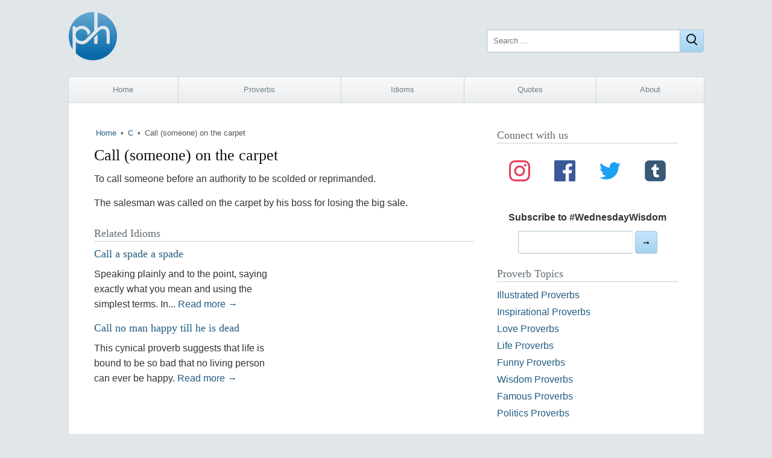

--- FILE ---
content_type: text/html; charset=utf-8
request_url: https://www.google.com/recaptcha/api2/aframe
body_size: 267
content:
<!DOCTYPE HTML><html><head><meta http-equiv="content-type" content="text/html; charset=UTF-8"></head><body><script nonce="9CSoKp0vYTlIgePY4_jtBQ">/** Anti-fraud and anti-abuse applications only. See google.com/recaptcha */ try{var clients={'sodar':'https://pagead2.googlesyndication.com/pagead/sodar?'};window.addEventListener("message",function(a){try{if(a.source===window.parent){var b=JSON.parse(a.data);var c=clients[b['id']];if(c){var d=document.createElement('img');d.src=c+b['params']+'&rc='+(localStorage.getItem("rc::a")?sessionStorage.getItem("rc::b"):"");window.document.body.appendChild(d);sessionStorage.setItem("rc::e",parseInt(sessionStorage.getItem("rc::e")||0)+1);localStorage.setItem("rc::h",'1768712342331');}}}catch(b){}});window.parent.postMessage("_grecaptcha_ready", "*");}catch(b){}</script></body></html>